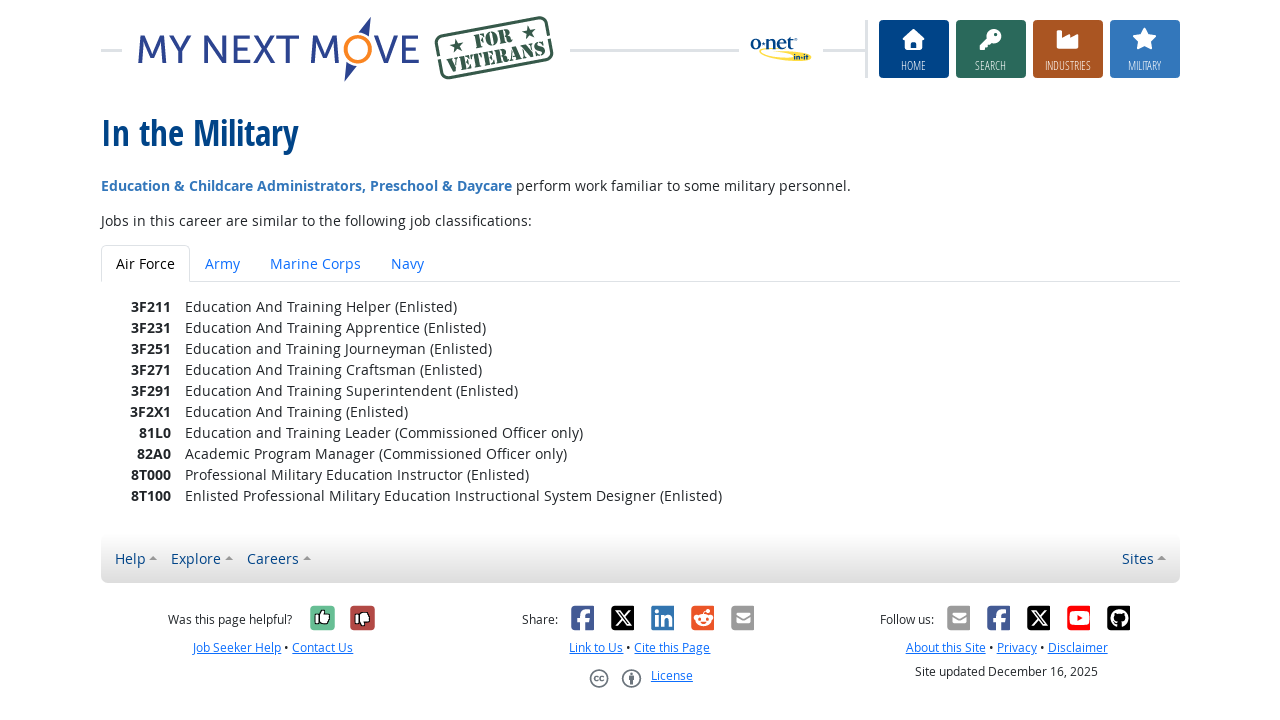

--- FILE ---
content_type: text/html; charset=UTF-8
request_url: https://www.mynextmove.org/vets/profile/military/11-9031.00
body_size: 7221
content:
<!DOCTYPE html>
<html lang="en">
  <head>
    <meta charset="utf-8">
    <meta http-equiv="X-UA-Compatible" content="IE=edge">
    <meta name="viewport" content="width=device-width, initial-scale=1, shrink-to-fit=no">
    <title>In the Military at My Next Move for Veterans</title>
    <link rel="alternate" type="application/rss+xml" href="https://www.onetcenter.org/rss/whatsnew.xml">
    <link rel="apple-touch-icon" sizes="180x180" href="/apple-touch-icon.png?v=20201126">
    <link rel="icon" type="image/png" sizes="32x32" href="/favicon-32x32.png?v=20201126">
    <link rel="icon" type="image/png" sizes="16x16" href="/favicon-16x16.png?v=20201126">
    <link rel="manifest" href="/site.webmanifest?v=20201126">
    <link rel="shortcut icon" href="/favicon.ico?v=20201126">
    <meta name="msapplication-TileColor" content="#2d89ef">
    <meta name="theme-color" content="#004488">
    <meta name="og:url" content="https://www.mynextmove.org/vets/profile/military/11-9031.00">
    <meta name="twitter:card" content="summary_large_image">
    <meta name="twitter:title" content="In the Military at My Next Move for Veterans">
    <meta name="og:title" content="In the Military at My Next Move for Veterans">
    <meta name="twitter:creator" content="@onet_center">
    <meta name="twitter:image" content="https://www.mynextmove.org/vets/shared/image/promo/vets.jpg">
    <meta name="og:image" content="https://www.mynextmove.org/vets/shared/image/promo/vets.jpg">
    <meta name="twitter:image:alt" content="Smiling man using a laptop">
    <meta name="og:image:alt" content="Smiling man using a laptop">
    <meta name="twitter:description" content="My Next Move for Veterans provides streamlined career search and discovery for veterans transitioning into the civilian workforce. Veterans can find options similar to their job in the military. Includes access to training, education, and job opportunities. Straightforward, easy-to-read one-page career reports help guide veterans’ next move on their road to a satisfying career.">
    <meta name="og:description" content="My Next Move for Veterans provides streamlined career search and discovery for veterans transitioning into the civilian workforce. Veterans can find options similar to their job in the military. Includes access to training, education, and job opportunities. Straightforward, easy-to-read one-page career reports help guide veterans’ next move on their road to a satisfying career.">
    <link href="/vets/shared/libraries/bootstrap-5.3.3-dist/css/bootstrap.min.css" rel="stylesheet">
    <link href="/vets/shared/libraries/tablesorter-2.31.3-dist/css/theme.bootstrap_4.min.css" rel="stylesheet">
    <link href="/vets/shared/fonts/opensans/opensans.css" rel="stylesheet">
    <link href="/vets/shared/fonts/opensanscond/opensanscond.css" rel="stylesheet">
    <link href="/vets/shared/resp.css?v=20251208" rel="stylesheet">
    <link href="/vets/shared/libraries/autocomplete/autocomplete.css" rel="stylesheet">
    <link href="/vets/libraries/mnm/mnm.css?t=2025092200" rel="stylesheet">
    <style>

    </style>
    <script src="/vets/shared/libraries/jquery-3.5.1/jquery-3.5.1.min.js"></script>
    <script src="/vets/shared/libraries/bootstrap-5.3.3-dist/js/bootstrap.bundle.min.js"></script>
    <script src="/vets/shared/libraries/tablesorter-2.31.3-dist/js/jquery.tablesorter.min.js"></script>
    <script src="/vets/shared/libraries/tablesorter-2.31.3-dist/js/jquery.tablesorter.widgets.min.js"></script>
    <script src="/vets/shared/libraries/stickyfill-2.1.0-dist/stickyfill.min.js"></script>
    <script src="/vets/shared/libraries/clipboard.js-2.0.6-dist/clipboard.min.js"></script>
    <script src="/vets/shared/libraries/form-4.2.2-dist/jquery.form.min.js"></script>
    <script src="/vets/shared/libraries/anychart-7.12.0/anychart-7.12.0.min.js"></script>
    <script src="/vets/shared/libraries/fontawesome-7.0.1-web/js/solid.min.js?t=2025092207"></script>
    <script src="/vets/shared/libraries/fontawesome-7.0.1-web/js/brands.min.js?t=2025092207"></script>
    <script src="/vets/shared/libraries/fontawesome-7.0.1-web/js/fontawesome.min.js?t=2025092207" data-auto-replace-svg="nest"></script>
    <script src="/vets/shared/libraries/bootstrap-html5-history-tabs/bootstrap-history-tabs.js"></script>
    <script src="/vets/shared/libraries/jquery-querystring/querystring.js"></script>
    <script src="/vets/shared/libraries/jquery-filterable/filterable.js"></script>
    <script src="/vets/shared/libraries/jquery-linktrack/linktrack.js"></script>
    <script src="/vets/shared/resp.js?v=20240827"></script>
    <script src="/vets/shared/libraries/autocomplete/autocomplete.js"></script>
    <script src="/vets/shared/libraries/autocomplete/onet_data.js"></script>
    <script src="/vets/libraries/mnm/mnm.js"></script>
    <script>

    </script>
  </head><body>
    <div class="grid-parent">
    <div class="container-fluid" id="allcontent">
      <div id="realcontent">
        <div id="head">
<div id="printed-for-wrapper" class="d-none text-center mb-3"><span class="fw-bold">Printed for:</span> <span id="printed-for-name"></span></div>
<div class="position-relative my-3">
<div class="d-md-flex align-items-center justify-content-start">
  <div class="flex-grow-1 position-relative mb-2 mb-md-0">
    <div class="position-absolute top-50 start-0 end-0 border-top border-3 pt-1"></div>
    <div class="position-relative d-flex align-items-center">
      <div class="flex-grow-1 header-logo-container text-center px-4 text-md-start">
        <a href="/vets/" class="bg-white px-3"><img src="/vets/image/header_vets.svg" class="header-logo" alt="My Next Move for Veterans"></a>
      </div>
      <div class="d-none d-lg-block flex-shrink-1 me-5 ms-3 px-2 bg-white">
        <img src="/vets/shared/image/logos/onet-in-it.svg" style="width: 5rem" alt="O*NET in-it">
      </div>
    </div>
  </div>
  <div class="flex-shrink-0">
    <div class="d-flex flex-wrap justify-content-center d-print-none">
      <div class="d-none d-md-block border-start border-3 ps-1 me-2"></div>
      <a href="/vets/" class="btn btn-sm btn-secondary btn-home h-mnm" style="min-width: 5rem">
        <span class="d-none d-md-block text-center fs-4" aria-hidden="true"><i class="fas fa-home"></i></span>
        <span class="d-block text-center"><i class="d-inline d-md-none me-2 fas fa-home" aria-hidden="true"></i>Home</span>
      </a>
      <a href="/vets/find/search" class="btn btn-sm btn-secondary btn-search h-mnm ms-2" style="min-width: 5rem" data-bs-toggle="modal" data-bs-target="#searchModal">
        <span class="d-none d-md-block text-center fs-4" aria-hidden="true"><i class="fas fa-key"></i></span>
        <span class="d-block text-center"><i class="d-inline d-md-none me-2 fas fa-key" aria-hidden="true"></i>Search</span>
      </a>
      <a href="/vets/find/browse" class="btn btn-sm btn-secondary btn-industry h-mnm ms-2" style="min-width: 5rem" data-bs-toggle="modal" data-bs-target="#industryModal">
        <span class="d-none d-md-block text-center fs-4" aria-hidden="true"><i class="fas fa-industry"></i></span>
        <span class="d-block text-center"><i class="d-inline d-md-none me-2 fas fa-industry" aria-hidden="true"></i>Industries</span>
      </a>
      <a href="/vets/find/military" class="btn btn-sm btn-secondary btn-milwalk h-mnm ms-2" style="min-width: 5rem" data-bs-toggle="modal" data-bs-target="#veteransModal">
        <span class="d-none d-md-block text-center fs-4" aria-hidden="true"><i class="fas fa-star"></i></span>
        <span class="d-block text-center"><i class="d-inline d-md-none me-2 fas fa-star" aria-hidden="true"></i>Military</span>
      </a>
    </div>
  </div>
</div>
</div>
        </div>
        <div id="content">
<h1><span class="main">In the Military</span></h1>

<!-- begin content -->
<p>
  <b class="milwalk-color">Education & Childcare Administrators, Preschool & Daycare</b> perform work familiar to some military personnel.
</p>
<p>
Jobs in this career are similar to the following job classifications:
</p>

<ul class="nav nav-tabs mb-3" id="miltabs" role="tablist">
  <li class="nav-item" role="presentation">
  <button class="nav-link active" id="miltab-F" data-bs-toggle="tab" data-bs-target="#miltitles-F" type="button" role="tab" aria-controls="miltitles-F" aria-selected="true">Air Force</button>
</li>
<li class="nav-item" role="presentation">
  <button class="nav-link" id="miltab-A" data-bs-toggle="tab" data-bs-target="#miltitles-A" type="button" role="tab" aria-controls="miltitles-A" aria-selected="false">Army</button>
</li>
<li class="nav-item" role="presentation">
  <button class="nav-link" id="miltab-M" data-bs-toggle="tab" data-bs-target="#miltitles-M" type="button" role="tab" aria-controls="miltitles-M" aria-selected="false">Marine Corps</button>
</li>
<li class="nav-item" role="presentation">
  <button class="nav-link" id="miltab-N" data-bs-toggle="tab" data-bs-target="#miltitles-N" type="button" role="tab" aria-controls="miltitles-N" aria-selected="false">Navy</button>
</li>

</ul>

<div class="tab-content" id="milpanes">
  <div class="tab-pane fade show active" id="miltitles-F" role="tabpanel" aria-labelledby="miltab-F" tabindex="0">
  <ul class="list-unstyled"><li><div class="d-flex">
  <span class="d-block text-end flex-shrink-0 fw-bold" style="width: 5em">3F211</span>
  <span class="d-block flex-grow-1 ms-3">Education And Training Helper (Enlisted)</span>
</div></li>
<li><div class="d-flex">
  <span class="d-block text-end flex-shrink-0 fw-bold" style="width: 5em">3F231</span>
  <span class="d-block flex-grow-1 ms-3">Education And Training Apprentice (Enlisted)</span>
</div></li>
<li><div class="d-flex">
  <span class="d-block text-end flex-shrink-0 fw-bold" style="width: 5em">3F251</span>
  <span class="d-block flex-grow-1 ms-3">Education and Training Journeyman (Enlisted)</span>
</div></li>
<li><div class="d-flex">
  <span class="d-block text-end flex-shrink-0 fw-bold" style="width: 5em">3F271</span>
  <span class="d-block flex-grow-1 ms-3">Education And Training Craftsman (Enlisted)</span>
</div></li>
<li><div class="d-flex">
  <span class="d-block text-end flex-shrink-0 fw-bold" style="width: 5em">3F291</span>
  <span class="d-block flex-grow-1 ms-3">Education And Training Superintendent (Enlisted)</span>
</div></li>
<li><div class="d-flex">
  <span class="d-block text-end flex-shrink-0 fw-bold" style="width: 5em">3F2X1</span>
  <span class="d-block flex-grow-1 ms-3">Education And Training (Enlisted)</span>
</div></li>
<li><div class="d-flex">
  <span class="d-block text-end flex-shrink-0 fw-bold" style="width: 5em">81L0</span>
  <span class="d-block flex-grow-1 ms-3">Education and Training Leader (Commissioned Officer only)</span>
</div></li>
<li><div class="d-flex">
  <span class="d-block text-end flex-shrink-0 fw-bold" style="width: 5em">82A0</span>
  <span class="d-block flex-grow-1 ms-3">Academic Program Manager (Commissioned Officer only)</span>
</div></li>
<li><div class="d-flex">
  <span class="d-block text-end flex-shrink-0 fw-bold" style="width: 5em">8T000</span>
  <span class="d-block flex-grow-1 ms-3">Professional Military Education Instructor (Enlisted)</span>
</div></li>
<li><div class="d-flex">
  <span class="d-block text-end flex-shrink-0 fw-bold" style="width: 5em">8T100</span>
  <span class="d-block flex-grow-1 ms-3">Enlisted Professional Military Education Instructional System Designer (Enlisted)</span>
</div></li>
</ul>
</div>
<div class="tab-pane fade" id="miltitles-A" role="tabpanel" aria-labelledby="miltab-A" tabindex="0">
  <ul class="list-unstyled"><li><div class="d-flex">
  <span class="d-block text-end flex-shrink-0 fw-bold" style="width: 5em">47A</span>
  <span class="d-block flex-grow-1 ms-3">USMA, Professor (Commissioned Officer only)</span>
</div></li>
<li><div class="d-flex">
  <span class="d-block text-end flex-shrink-0 fw-bold" style="width: 5em">47C</span>
  <span class="d-block flex-grow-1 ms-3">USMA, Professor of English (Commissioned Officer only)</span>
</div></li>
<li><div class="d-flex">
  <span class="d-block text-end flex-shrink-0 fw-bold" style="width: 5em">47D</span>
  <span class="d-block flex-grow-1 ms-3">USMA, Professor of Electrical Engineering and Computer Science (Commissioned Officer only)</span>
</div></li>
<li><div class="d-flex">
  <span class="d-block text-end flex-shrink-0 fw-bold" style="width: 5em">47E</span>
  <span class="d-block flex-grow-1 ms-3">USMA, Professor of Law (Commissioned Officer only)</span>
</div></li>
<li><div class="d-flex">
  <span class="d-block text-end flex-shrink-0 fw-bold" style="width: 5em">47F</span>
  <span class="d-block flex-grow-1 ms-3">USMA, Professor of Systems Engineering (Commissioned Officer only)</span>
</div></li>
<li><div class="d-flex">
  <span class="d-block text-end flex-shrink-0 fw-bold" style="width: 5em">47G</span>
  <span class="d-block flex-grow-1 ms-3">USMA, Professor of Foreign Languages (Commissioned Officer only)</span>
</div></li>
<li><div class="d-flex">
  <span class="d-block text-end flex-shrink-0 fw-bold" style="width: 5em">47H</span>
  <span class="d-block flex-grow-1 ms-3">USMA, Professor of Physics (Commissioned Officer only)</span>
</div></li>
<li><div class="d-flex">
  <span class="d-block text-end flex-shrink-0 fw-bold" style="width: 5em">47J</span>
  <span class="d-block flex-grow-1 ms-3">USMA, Professor of Social Sciences (Commissioned Officer only)</span>
</div></li>
<li><div class="d-flex">
  <span class="d-block text-end flex-shrink-0 fw-bold" style="width: 5em">47K</span>
  <span class="d-block flex-grow-1 ms-3">USMA, Professor of History (Commissioned Officer only)</span>
</div></li>
<li><div class="d-flex">
  <span class="d-block text-end flex-shrink-0 fw-bold" style="width: 5em">47L</span>
  <span class="d-block flex-grow-1 ms-3">USMA, Professor of Behavioral Sciences and Leadership (Commissioned Officer only)</span>
</div></li>
<li><div class="d-flex">
  <span class="d-block text-end flex-shrink-0 fw-bold" style="width: 5em">47M</span>
  <span class="d-block flex-grow-1 ms-3">USMA, Professor of Chemistry (Commissioned Officer only)</span>
</div></li>
<li><div class="d-flex">
  <span class="d-block text-end flex-shrink-0 fw-bold" style="width: 5em">47N</span>
  <span class="d-block flex-grow-1 ms-3">USMA, Professor of Mathematical Sciences (Commissioned Officer only)</span>
</div></li>
<li><div class="d-flex">
  <span class="d-block text-end flex-shrink-0 fw-bold" style="width: 5em">47P</span>
  <span class="d-block flex-grow-1 ms-3">USMA, Professor of Geography and Environmental Engineering (Commissioned Officer only)</span>
</div></li>
<li><div class="d-flex">
  <span class="d-block text-end flex-shrink-0 fw-bold" style="width: 5em">47Q</span>
  <span class="d-block flex-grow-1 ms-3">USMA, Professor and Associate Dean (Commissioned Officer only)</span>
</div></li>
<li><div class="d-flex">
  <span class="d-block text-end flex-shrink-0 fw-bold" style="width: 5em">47R</span>
  <span class="d-block flex-grow-1 ms-3">USMA, Professor of Civil and Mechanical Engineering (Commissioned Officer only)</span>
</div></li>
<li><div class="d-flex">
  <span class="d-block text-end flex-shrink-0 fw-bold" style="width: 5em">47S</span>
  <span class="d-block flex-grow-1 ms-3">USMA, Professor of Physical Education (Commissioned Officer only)</span>
</div></li>
<li><div class="d-flex">
  <span class="d-block text-end flex-shrink-0 fw-bold" style="width: 5em">47T</span>
  <span class="d-block flex-grow-1 ms-3">USMA, Professor of Leader Development and Organizational Learning (Commissioned Officer only)</span>
</div></li>
<li><div class="d-flex">
  <span class="d-block text-end flex-shrink-0 fw-bold" style="width: 5em">47U</span>
  <span class="d-block flex-grow-1 ms-3">USMA, Professor of Military Instruction and Ethics (Commissioned Officer only)</span>
</div></li>
<li><div class="d-flex">
  <span class="d-block text-end flex-shrink-0 fw-bold" style="width: 5em">47V</span>
  <span class="d-block flex-grow-1 ms-3">USMA, Professor of Army Cyber (Commissioned Officer only)</span>
</div></li>
<li><div class="d-flex">
  <span class="d-block text-end flex-shrink-0 fw-bold" style="width: 5em">47W</span>
  <span class="d-block flex-grow-1 ms-3">USMA, Professor of Army War College (Commissioned Officer only)</span>
</div></li>
</ul>
</div>
<div class="tab-pane fade" id="miltitles-M" role="tabpanel" aria-labelledby="miltab-M" tabindex="0">
  <ul class="list-unstyled"><li><div class="d-flex">
  <span class="d-block text-end flex-shrink-0 fw-bold" style="width: 5em">6077</span>
  <span class="d-block flex-grow-1 ms-3">Weapons and Tactics Instructor (Commissioned or Warrant Officer)</span>
</div></li>
<li><div class="d-flex">
  <span class="d-block text-end flex-shrink-0 fw-bold" style="width: 5em">8077</span>
  <span class="d-block flex-grow-1 ms-3">Weapons and Tactics Instructor - Air Officer (Commissioned or Warrant Officer)</span>
</div></li>
<li><div class="d-flex">
  <span class="d-block text-end flex-shrink-0 fw-bold" style="width: 5em">8802</span>
  <span class="d-block flex-grow-1 ms-3">Training and Education Officer (Commissioned Officer only)</span>
</div></li>
</ul>
</div>
<div class="tab-pane fade" id="miltitles-N" role="tabpanel" aria-labelledby="miltab-N" tabindex="0">
  <ul class="list-unstyled"><li><div class="d-flex">
  <span class="d-block text-end flex-shrink-0 fw-bold" style="width: 5em">0010</span>
  <span class="d-block flex-grow-1 ms-3">Chairman of Department, Teaching Program (Commissioned Officer only)</span>
</div></li>
<li><div class="d-flex">
  <span class="d-block text-end flex-shrink-0 fw-bold" style="width: 5em">3215</span>
  <span class="d-block flex-grow-1 ms-3">Education/Training Planning and Program Officer (General) (Commissioned or Warrant Officer)</span>
</div></li>
<li><div class="d-flex">
  <span class="d-block text-end flex-shrink-0 fw-bold" style="width: 5em">3217</span>
  <span class="d-block flex-grow-1 ms-3">Training Planning and Program Officer (Aviation, Flight) (Commissioned or Warrant Officer)</span>
</div></li>
<li><div class="d-flex">
  <span class="d-block text-end flex-shrink-0 fw-bold" style="width: 5em">3219</span>
  <span class="d-block flex-grow-1 ms-3">Training Planning and Program Officer (Aviation, Ground) (Commissioned or Warrant Officer)</span>
</div></li>
<li><div class="d-flex">
  <span class="d-block text-end flex-shrink-0 fw-bold" style="width: 5em">3220</span>
  <span class="d-block flex-grow-1 ms-3">Leadership/Management Training Program Officer (Commissioned or Warrant Officer)</span>
</div></li>
<li><div class="d-flex">
  <span class="d-block text-end flex-shrink-0 fw-bold" style="width: 5em">3283</span>
  <span class="d-block flex-grow-1 ms-3">School Administrator (Commissioned or Warrant Officer)</span>
</div></li>
<li><div class="d-flex">
  <span class="d-block text-end flex-shrink-0 fw-bold" style="width: 5em">3290</span>
  <span class="d-block flex-grow-1 ms-3">Training Officer (Commissioned or Warrant Officer)</span>
</div></li>
<li><div class="d-flex">
  <span class="d-block text-end flex-shrink-0 fw-bold" style="width: 5em">3292</span>
  <span class="d-block flex-grow-1 ms-3">Afloat Training Officer (Commissioned or Warrant Officer)</span>
</div></li>
</ul>
</div>

</div>

<script type="text/javascript">
  var branch = readCookie('CPbranch');
  if (branch && branch.length) {
    bootstrap.Tab.getOrCreateInstance(document.getElementById('miltab-' + branch)).show();
  }
</script>
<!-- end content -->
      </div>
<nav class="navbar mt-3 mb-3 px-2 navbar-expand-md navbar-light bg-light d-print-none">
  <button class="navbar-toggler" type="button" data-bs-toggle="collapse" data-bs-target="#navbarNavDropup" aria-controls="navbarNavDropup" aria-expanded="false" aria-label="Toggle navigation">
    <span class="navbar-toggler-icon"></span>
  </button>
  <div class="collapse navbar-collapse" id="navbarNavDropup">
    <ul class="navbar-nav me-auto">
      <li class="nav-item dropup">
        <a class="nav-link dropdown-toggle" href="" id="navDropupHelp" data-bs-toggle="dropdown" aria-haspopup="true" aria-expanded="false">Help</a>
        <div class="dropdown-menu" aria-labelledby="navDropupHelp">
          <a class="dropdown-item" href="/vets/">Home</a>
          <a class="dropdown-item" href="/vets/help/about/">About this Site</a>
          <a class="dropdown-item" href="/vets/help/vets_assistance/">Veterans’ Assistance</a>
        </div>
      </li>
      <li class="nav-item dropup">
        <a class="nav-link dropdown-toggle" href="" id="navDropupExplore" data-bs-toggle="dropdown" aria-haspopup="true" aria-expanded="false">Explore</a>
        <div class="dropdown-menu" aria-labelledby="navDropupExplore">
          <a class="dropdown-item" href="/vets/find/search">Search careers with key words</a>
          <a class="dropdown-item" href="/vets/find/browse">Browse careers by industry</a>
          <a class="dropdown-item" href="/vets/find/military">Find careers by military code</a>
        </div>
      </li>
      <li class="nav-item dropup">
        <a class="nav-link dropdown-toggle" href="" id="navDropupCareers" data-bs-toggle="dropdown" aria-haspopup="true" aria-expanded="false">Careers</a>
        <div class="dropdown-menu" aria-labelledby="navDropupCareers">
          <a class="dropdown-item" href="/vets/find/browse?c=0">See all careers</a>
          <a class="dropdown-item" href="/vets/find/bright">Bright Outlook</a>
          <a class="dropdown-item" href="/vets/find/clusters">Career Clusters</a>
          <a class="dropdown-item" href="/vets/find/interests">Interests</a>
          <a class="dropdown-item" href="/vets/find/zone">Job Preparation</a>
        </div>
      </li>
    </ul>
    <ul class="navbar-nav">
    <ul class="navbar-nav">
      <li class="nav-item dropup">
        <a class="nav-link dropdown-toggle" href="https://www.onetcenter.org/sites.html" id="navDropupSites" data-bs-toggle="dropdown" aria-haspopup="true" aria-expanded="false">Sites</a>
        <div class="dropdown-menu dropdown-menu-end" aria-labelledby="navDropupSites">
          <a class="dropdown-item" href="https://www.mynextmove.org/">My Next Move</a>
          <a class="dropdown-item" href="https://www.miproximopaso.org/">Mi Próximo Paso</a>
          <a class="dropdown-item" href="https://www.onetonline.org/">O*NET OnLine</a>
          <a class="dropdown-item" href="https://www.onetcenter.org/">Resource Center</a>
          <a class="dropdown-item" href="https://services.onetcenter.org/">O*NET Web Services</a>
          <div class="dropdown-divider"></div>
          <div class="dropdown-header">Partner sites</div>
          <a class="dropdown-item" href="https://onet.rti.org/">Data Collection Program</a>
          <a class="dropdown-item" href="https://www.doleta.gov/programs/onet/eta_default.cfm">U.S. Department of Labor</a>
          <a class="dropdown-item" href="https://www.onetcenter.org/links.html">Related Sites</a>
        <div>
      </li>
    </ul>
  </div>
</nav>
      <div id="foot" class="d-print-none">
        <div class="row" style="font-size: 0.875rem">
          <div class="col-md-4 text-center mt-2 mb-2">
            <div class="d-flex justify-content-center align-items-center linkline">
  <div class="me-2">Was this page helpful?</div>  <button class="rate-this-page image-button image-container image-16x16" data-bs-toggle="tooltip" title="Yes, it was helpful" data-completed-title="Thank you for your feedback." data-bs-content="&lt;div class=&quot;mb-3&quot;&gt;
  &lt;div class=&quot;form-control-plaintext&quot;&gt;Can we make this page even better?&lt;/div&gt;
  &lt;textarea class=&quot;feedback-message form-control&quot; rows=&quot;3&quot; aria-label=&quot;Can we make this page even better?&quot;&gt;&lt;/textarea&gt;
&lt;/div&gt;
&lt;div class=&quot;row&quot;&gt;
  &lt;div class=&quot;col&quot;&gt;
    &lt;button class=&quot;btn btn-sm btn-success w-100 feedback-button&quot;&gt;Send&lt;/button&gt;
  &lt;/div&gt;
  &lt;div class=&quot;col&quot;&gt;
    &lt;button class=&quot;btn btn-sm btn-secondary w-100 close-button&quot;&gt;Close&lt;/button&gt;
  &lt;/div&gt;
&lt;/div&gt;
" data-rate-url="/vets/shared/rate_resp" data-page-url="https://www.mynextmove.org/vets/profile/military/11-9031.00" data-page-title="In the Military" data-helpful="y"><span class="visually-hidden">Yes, it was helpful</span><span class="fa-layers" style="font-size: 2rem; position: relative"><i class="fas fa-square" style="color: #67BE94"></i><i class="fas fa-thumbs-up" style="color: black" data-fa-transform="shrink-8 up-.5 left-.5 up-0.5"></i><i class="fas fa-thumbs-up" style="color: black" data-fa-transform="shrink-8 down-.5 right-.5 up-0.5"></i><i class="fas fa-thumbs-up" style="color: black" data-fa-transform="shrink-8 up-.5 right-.5 up-0.5"></i><i class="fas fa-thumbs-up" style="color: black" data-fa-transform="shrink-8 down-.5 left-.5 up-0.5"></i><i class="fas fa-thumbs-up" style="color: white" data-fa-transform="shrink-8 up-0.5"></i></span></button>
  <button class="rate-this-page image-button image-container image-16x16" data-bs-toggle="tooltip" title="No, it was not helpful" data-completed-title="Thank you for your feedback." data-bs-content="&lt;div class=&quot;mb-3&quot;&gt;
  &lt;div class=&quot;form-control-plaintext&quot;&gt;How can we make this page better?&lt;/div&gt;
  &lt;textarea class=&quot;feedback-message form-control&quot; rows=&quot;3&quot; aria-label=&quot;How can we make this page better?&quot;&gt;&lt;/textarea&gt;
&lt;/div&gt;
&lt;div class=&quot;row&quot;&gt;
  &lt;div class=&quot;col&quot;&gt;
    &lt;button class=&quot;btn btn-sm btn-success w-100 feedback-button&quot;&gt;Send&lt;/button&gt;
  &lt;/div&gt;
  &lt;div class=&quot;col&quot;&gt;
    &lt;button class=&quot;btn btn-sm btn-secondary w-100 close-button&quot;&gt;Close&lt;/button&gt;
  &lt;/div&gt;
&lt;/div&gt;
" data-rate-url="/vets/shared/rate_resp" data-page-url="https://www.mynextmove.org/vets/profile/military/11-9031.00" data-page-title="In the Military" data-helpful="n"><span class="visually-hidden">No, it was not helpful</span><span class="fa-layers" style="font-size: 2rem; position: relative"><i class="fas fa-square" style="color: #B24945"></i><i class="fas fa-thumbs-down" style="color: black" data-fa-transform="shrink-8 up-.5 left-.5 down-0.5"></i><i class="fas fa-thumbs-down" style="color: black" data-fa-transform="shrink-8 down-.5 right-.5 down-0.5"></i><i class="fas fa-thumbs-down" style="color: black" data-fa-transform="shrink-8 up-.5 right-.5 down-0.5"></i><i class="fas fa-thumbs-down" style="color: black" data-fa-transform="shrink-8 down-.5 left-.5 down-0.5"></i><i class="fas fa-thumbs-down" style="color: white" data-fa-transform="shrink-8 down-0.5"></i></span></button>

</div>
<div class="linkline">
  <a href="/vets/shared/jobhelp_resp?from=footer" data-bs-toggle="modal" data-bs-target="#ajaxModal">Job Seeker Help</a> &bull; <a href="/vets/shared/contact_resp?from=footer&amp;u=https%3A%2F%2Fwww.mynextmove.org%2Fvets%2Fprofile%2Fmilitary%2F11-9031.00&amp;t=In%20the%20Military" data-bs-toggle="modal" data-bs-target="#ajaxModal">Contact Us</a>
</div>

          </div>
          <div class="col-md-4 text-center mt-2 mb-2">
            <div class="d-flex justify-content-center align-items-center linkline">
  <div>Share:</div>    <div class="image-container image-16x16"><a href="https://www.onetcenter.org/share/f?u=https%3A%2F%2Fwww.mynextmove.org%2Fvets%2Fprofile%2Fmilitary%2F11-9031.00&amp;t=In%20the%20Military" target="_blank"><span class="visually-hidden">Facebook</span><i class="fab fa-facebook-square" title="Share on Facebook" style="color: #435A94; font-size: 2rem; position: relative"></i></a></div>
    <div class="image-container image-16x16"><a href="https://www.onetcenter.org/share/t?u=https%3A%2F%2Fwww.mynextmove.org%2Fvets%2Fprofile%2Fmilitary%2F11-9031.00&amp;t=In%20the%20Military" target="_blank"><span class="visually-hidden">X</span><i class="fab fa-square-x-twitter" title="Share on X" style="color: #000000; font-size: 2rem; position: relative"></i></a></div>
    <div class="image-container image-16x16"><a href="https://www.onetcenter.org/share/i?u=https%3A%2F%2Fwww.mynextmove.org%2Fvets%2Fprofile%2Fmilitary%2F11-9031.00&amp;t=In%20the%20Military" target="_blank"><span class="visually-hidden">LinkedIn</span><i class="fab fa-linkedin" title="Share on LinkedIn" style="color: #3275B0; font-size: 2rem; position: relative"></i></a></div>
    <div class="image-container image-16x16"><a href="https://www.onetcenter.org/share/r?u=https%3A%2F%2Fwww.mynextmove.org%2Fvets%2Fprofile%2Fmilitary%2F11-9031.00&amp;t=In%20the%20Military" target="_blank"><span class="visually-hidden">Reddit</span><i class="fab fa-reddit-square" title="Share on Reddit" style="color: #EB5528; font-size: 2rem; position: relative"></i></a></div>
    <div class="image-container image-16x16"><a href="mailto:?body=https%3A%2F%2Fwww.mynextmove.org%2Fvets%2Fprofile%2Fmilitary%2F11-9031.00&amp;subject=In%20the%20Military" target="_blank"><span class="visually-hidden">Email</span><i class="fas fa-envelope-square" title="Share on Email" style="color: #9B9B9B; font-size: 2rem; position: relative"></i></a></div>

</div>
<div class="linkline">
  <a href="https://www.onetcenter.org/linkToOnet.html#veterans">Link to Us</a> &bull; <a href="/vets/shared/cite_resp?u=https%3A%2F%2Fwww.mynextmove.org%2Fvets%2Fprofile%2Fmilitary%2F11-9031.00&amp;t=In%20the%20Military" data-bs-toggle="modal" data-bs-target="#ajaxModal">Cite this Page</a>
</div>
<div class="linkline">
  <div class="d-flex justify-content-center align-items-center linkline">
  <a href="/vets/help/license/" class="d-flex justify-content-center align-items-center linkline">
    <div class="d-flex image-container image-48x24 me-2"><span class="visually-hidden">Creative Commons CC-BY</span><span class="text-secondary" style="font-size: 1.4rem; position: relative"><i class="fab fa-creative-commons" style="padding-right: 0.2em"></i><i class="fab fa-creative-commons-by"></i></span></div>
    <div class="d-flex">License</div>
  </a>
  <div class="d-none"><span xmlns:dct="http://purl.org/dc/terms/" property="dct:title">In the Military</span> by <a xmlns:cc="http://creativecommons.org/ns#" href="https://www.mynextmove.org/vets/profile/military/11-9031.00" property="cc:attributionName" rel="cc:attributionURL">U.S. Department of Labor, Employment and Training Administration</a> is licensed under a <a rel="license" href="https://creativecommons.org/licenses/by/4.0/">Creative Commons Attribution 4.0 International License</a>.</div>
</div>

</div>

          </div>
          <div class="col-md-4 text-center mt-2 mb-2">
            <div class="d-flex justify-content-center align-items-center linkline">
  <div>Follow us:</div>    <div class="image-container image-16x16"><a href="https://www.onetcenter.org/follow/mailing-list" target="_blank"><i class="fas fa-envelope-square" title="O*NET Updates mailing list" style="color: #9B9B9B; font-size: 2rem; position: relative"></i></a></div>
    <div class="image-container image-16x16"><a href="https://www.onetcenter.org/follow/facebook" target="_blank"><i class="fab fa-facebook-square" title="O*NET Updates on Facebook" style="color: #435A94; font-size: 2rem; position: relative"></i></a></div>
    <div class="image-container image-16x16"><a href="https://www.onetcenter.org/follow/twitter" target="_blank"><i class="fab fa-square-x-twitter" title="O*NET Updates on X" style="color: #000000; font-size: 2rem; position: relative"></i></a></div>
    <div class="image-container image-16x16"><a href="https://www.onetcenter.org/follow/youtube" target="_blank"><i class="fab fa-youtube-square" title="O*NET Center YouTube channel" style="color: #FF0000; font-size: 2rem; position: relative"></i></a></div>
    <div class="image-container image-16x16"><a href="https://www.onetcenter.org/follow/github" target="_blank"><i class="fab fa-github-square" title="O*NET Center on GitHub" style="color: #000000; font-size: 2rem; position: relative"></i></a></div>

</div>
<div class="linkline">
  <a href="/vets/help/about/">About this Site</a> &bull; <a href="/vets/help/privacy/" data-bs-toggle="modal" data-bs-target="#ajaxModal">Privacy</a> &bull; <a href="/vets/help/disclaimer/" data-bs-toggle="modal" data-bs-target="#ajaxModal">Disclaimer</a>
</div>
<div class="linkline">
  Site updated December 16, 2025
</div>

          </div>
        </div>
      </div>
    </div>
    </div>
<div class="modal fade d-print-none" id="printModal" tabindex="-1">
  <div class="modal-dialog modal-dialog-centered">
    <div class="modal-content">
      <div class="modal-header">
        <h3 class="h-mnm modal-title m-0">Print this Page</h3>
        <button type="button" class="btn-close" data-bs-dismiss="modal" aria-label="Close"></button>
      </div>
      <div class="modal-body">
        <label for="printed-for-input" class="form-label">
          In group settings, you can identify your printed copy with your name.
        </label>
        <div class="input-group">
          <span class="input-group-text" id="printed-for-input-addon">Printed for:</span>
          <input type="text" class="form-control cread-printname csave-printname" id="printed-for-input" aria-describedby="printed-for-input-addon" placeholder="William B. Wilson">
        </div>
      </div>
      <div class="modal-footer justify-content-center">
        <button type="button" id="printButton" class="btn btn-success">
          <i aria-hidden="true" class="me-2 fa fa-print"></i>
          Print
        </button>
        <button type="button" class="btn btn-secondary" data-bs-dismiss="modal">
          <i aria-hidden="true" class="me-2 fa fa-times"></i>
          Close
        </button>
      </div>
    </div>
  </div>
</div>
<div class="modal fade" id="searchModal" tabindex="-1">
  <div class="modal-dialog modal-dialog-centered">
    <div class="modal-content">
      <div class="modal-header">
        <h3 class="h-mnm modal-title m-0">Search careers with key words</h3>
        <button type="button" class="btn-close" data-bs-dismiss="modal" aria-label="Close"></button>
      </div>
      <div class="modal-body">
        <form action="/vets/find/search" method="GET">
  <label for="searchModal-s" class="form-label">Describe your dream career in a few words:</label>
  <div class="input-group">
    <input type="text" id="searchModal-s" name="s" class="form-control" placeholder="electrician" aria-describedby="searchModal-help" data-bs-toggle="dropdown" data-ac-toggle="autocomplete" data-ac-menu="searchModal-s-autocomplete" data-ac-dataset="mnm" autocomplete="off">
      <ul class="dropdown-menu autocomplete-menu " id="searchModal-s-autocomplete" aria-labelledby="searchModal-s">
    <li class="prompt"><span class="dropdown-header">Type a title or code for matches</span></li>
    <li class="notfound"><span class="dropdown-header">No quick matches found</span></li>
    <li class="notfound"><button class="dropdown-item" type="submit">Search for career results</button></li>
    <li class="result1"><a class="dropdown-item" href="#" data-root="/vets/profile/summary/"></a></li>
    <li class="result2"><a class="dropdown-item" href="#" data-root="/vets/profile/summary/"></a></li>
    <li class="result3"><a class="dropdown-item" href="#" data-root="/vets/profile/summary/"></a></li>
    <li class="result4"><a class="dropdown-item" href="#" data-root="/vets/profile/summary/"></a></li>
    <li class="result5"><a class="dropdown-item" href="#" data-root="/vets/profile/summary/"></a></li>
  </ul>

    <button type="submit" class="btn btn-secondary btn-search"><span class="visually-hidden">Go</span><i class="fa fa-arrow-right" aria-hidden="true"></i></button>
  </div>
  <div id="searchModal-help" class="form-text">Examples: doctor, build houses</div>
</form>

      </div>
    </div>
  </div>
</div>
<div class="modal fade" id="industryModal" tabindex="-1">
  <div class="modal-dialog modal-dialog-centered">
    <div class="modal-content">
      <div class="modal-header">
        <h3 class="h-mnm modal-title m-0">Browse careers by industry</h3>
        <button type="button" class="btn-close" data-bs-dismiss="modal" aria-label="Close"></button>
      </div>
      <div class="modal-body">
        <form action="/vets/find/browse" method="GET">
  <label for="industryModal-c" class="form-label">Find your career in one of these industries:</label>
  <div class="input-group">
    <select id="searchModal-c" name="c" class="form-select">
      <option value="56" selected>Administration &amp; Support Services</option>
<option value="71">Arts &amp; Entertainment</option>
<option value="23">Construction</option>
<option value="61">Education</option>
<option value="11">Farming, Forestry, Fishing, &amp; Hunting</option>
<option value="52">Finance &amp; Insurance</option>
<option value="93">Government</option>
<option value="62">Health &amp; Counseling</option>
<option value="72">Hotel &amp; Food</option>
<option value="55">Management</option>
<option value="31">Manufacturing</option>
<option value="51">Media &amp; Communication</option>
<option value="21">Mining, Oil, &amp; Gas</option>
<option value="54">Professional, Science, &amp; Technical</option>
<option value="53">Real Estate &amp; Rentals</option>
<option value="44">Retail</option>
<option value="81">Service</option>
<option value="48">Transportation &amp; Storage</option>
<option value="22">Utilities</option>
<option value="42">Wholesale/Commercial Sales</option>
<option value="0">See All Careers</option>

    </select>
    <button type="submit" class="btn btn-secondary btn-industry"><span class="visually-hidden">Go</span><i class="fa fa-arrow-right" aria-hidden="true"></i></button>
  </div>
</form>

      </div>
    </div>
  </div>
</div>
<div class="modal fade" id="veteransModal" tabindex="-1">
  <div class="modal-dialog modal-dialog-centered">
    <div class="modal-content">
      <div class="modal-header">
        <h3 class="h-mnm modal-title m-0">Find careers like your military job</h3>
        <button type="button" class="btn-close" data-bs-dismiss="modal" aria-label="Close"></button>
      </div>
      <div class="modal-body">
        <form action="/vets/find/military" method="GET">
  <label class="form-label">Enter the name or code of your military classification:</label>
  <div class="mb-2">
    <select class="form-select milbranch cread-milbranch csave-milbranch" name="b" id="veteransModal-b" aria-label="Military branch">
      <option value="" selected>Select a branch:</option>
      <option value="F">Air Force (AFSC)</option>
      <option value="A">Army (MOS)</option>
      <option value="C">Coast Guard (Ratings)</option>
      <option value="M">Marine Corps (MOS)</option>
      <option value="N">Navy (Ratings)</option>
      <option value="H">Space Force (SFSC)</option>
    </select>
  </div>
  <div class="input-group">
    <input type="text" id="veteransModal-s" name="s" class="form-control milsearch" placeholder="0963" data-placeholder="0963" data-placeholder-f="11K3A" data-placeholder-a="15W" data-placeholder-c="56" data-placeholder-m="7314" data-placeholder-n="2445" data-placeholder-h="5S071" aria-describedby="milwalkHelp" aria-label="Military code or title">
    <button type="submit" class="btn btn-secondary btn-milwalk"><span class="visually-hidden">Go</span><i class="fa fa-arrow-right" aria-hidden="true"></i></button>
  </div>
  <div id="veteransModal-milwalkHelp" class="form-text">Examples:
    <span class="milex milex-">0963, radio chief</span>
    <span class="milex milex-F">11K3A, airfield operations</span>
    <span class="milex milex-A">15W, radio operator</span>
    <span class="milex milex-C">56, search and rescue</span>
    <span class="milex milex-M">7314, helicopter crew chief</span>
    <span class="milex milex-N">2445, aerial cameraman</span>
    <span class="milex milex-H">5S071, geospatial intelligence</span>
  </div>
</form>

      </div>
    </div>
  </div>
</div>
  <div class="modal ajax fade" id="ajaxModal" data-dest="" tabindex="-1" role="dialog" aria-labelledby="ajaxModalLabel" aria-hidden="true">
    <div class="modal-dialog modal-dialog-centered" role="document" data-default-class="modal-dialog-centered">
      <div class="modal-content">
        <div class="modal-header">
          <h3 class="modal-title m-0" id="ajaxModalLabel">
            <span class="loading">Loading...</span>
            <span class="loaded"></span>
          </h3>
          <button type="button" class="btn-close" data-bs-dismiss="modal" aria-label="Close"></button>
        </div>
        <div class="modal-body">
          <div class="loading"><p>Loading...</p></div>
          <div class="loaded"></div>
        </div>
      </div>
    </div>
  </div>
  </body>
</html>
